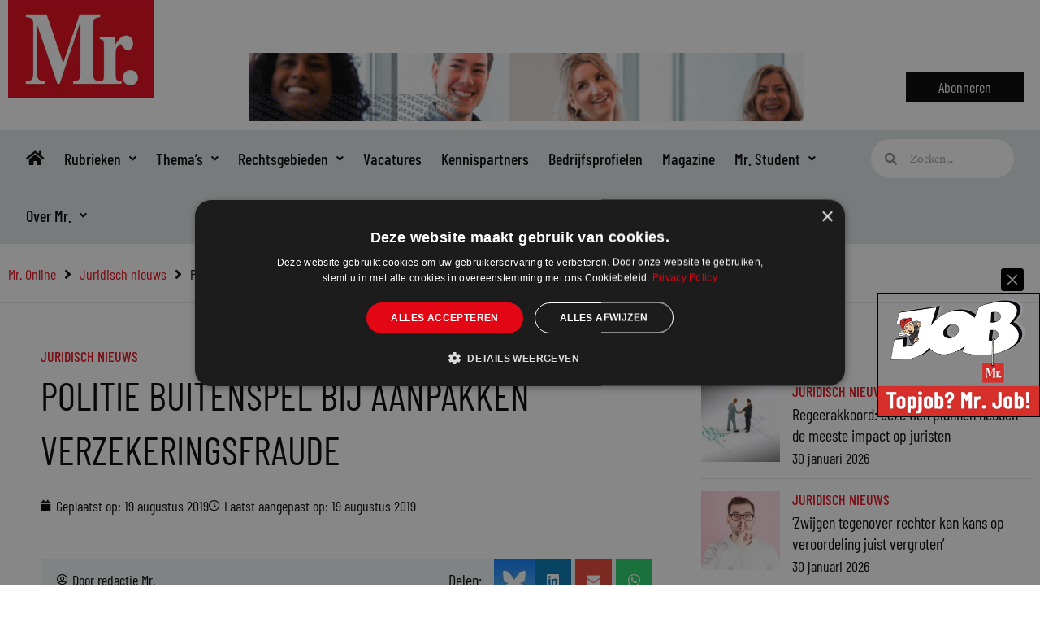

--- FILE ---
content_type: text/html; charset=UTF-8
request_url: https://www.mr-online.nl/?_dnid=40719&t=1769985261
body_size: 1366
content:
<!doctype html><html><head><meta http-equiv="Content-Type" content="text/html; charset=UTF-8" /><script type="text/javascript" src="https://www.mr-online.nl/wp-includes/js/jquery/jquery.js"></script><script type="text/javascript" src="https://www.mr-online.nl/wp-content/plugins/angwp/assets/dev/js/advertising.js"></script><script type="text/javascript">
					/* <![CDATA[ */
					var _adn_ = {"ajaxurl":"https://www.mr-online.nl/wp-admin/admin-ajax.php"};
					/* ]]> */
					</script><!-- Google Tag Manager -->
<script>(function(w,d,s,l,i){w[l]=w[l]||[];w[l].push({'gtm.start':
new Date().getTime(),event:'gtm.js'});var f=d.getElementsByTagName(s)[0],
j=d.createElement(s),dl=l!='dataLayer'?'&l='+l:'';j.async=true;j.src=
'https://www.googletagmanager.com/gtm.js?id='+i+dl;f.parentNode.insertBefore(j,f);
})(window,document,'script','dataLayer','GTM-5S3Q4NM');</script>
<!-- End Google Tag Manager --><script type="text/javascript" src="https://www.mr-online.nl/wp-content/plugins/angwp/assets/dist/angwp.bundle.js"></script><script type="text/javascript" src="https://www.mr-online.nl/wp-content/plugins/angwp/assets/js/embed/iframeResizer.contentWindow.min.js"></script><link rel="stylesheet" href="https://www.mr-online.nl/wp-content/plugins/angwp/assets/dist/angwp.bundle.js.css" media="all" /><style type="text/css">body{ margin:0; padding:0;  }</style><title>ADNING - Revolutionary Ad Manager for Wordpress</title></head><body><div class="angwp_40719 _ning_outer ang_zone_40719 _ning_jss_zone _align_center" style="max-width:336px;width:100%;overflow:hidden;height:inherit;"><div class="_ning_label _left" style=""></div><div id="_ning_zone_40719_1653280396" class="_ning_zone_inner" style="width:336px; height:280px;position:relative;"><div u="slides" style="position:absolute; overflow:hidden; left:0px; top:0px;width:336px; height:280px;"><div class="angwp_124207 _ning_cont strack_bnr _ning_hidden _align_center" data-size="custom" data-bid="124207" data-aid="40719" data-lid="0" style="max-width:336px; width:100%;height:inherit;"><div class="_ning_inner" style=""><a href="https://www.mr-online.nl?_dnlink=124207&aid=40719&t=1769985263" class="strack_cli _ning_link" target="_blank">&nbsp;</a><div class="_ning_elmt"><img src="https://www.mr-online.nl/wp-content/angwp/items/124207/Banner tbv Mr. AI-congres (3).png" /></div></div></div><div class="clear"></div></div></div></div><div class="clear"></div>
<!-- Ads on this site are served by Adning v1.6.2 - adning.com -->
<script>jQuery(document).ready(function($){var options_40719_1653280396 = {$ArrowKeyNavigation:false,$DragOrientation:0,};if( $("#_ning_zone_40719_1653280396").length ){var _ning_slider_40719_1653280396 = new $JssorSlider$('_ning_zone_40719_1653280396', options_40719_1653280396);}ScaleSlider();function ScaleSlider() {var parentWidth = $('#_ning_zone_40719_1653280396').parent().width();if(parentWidth){if( typeof _ning_slider_40719_1653280396 !== "undefined" ){_ning_slider_40719_1653280396.$ScaleWidth(parentWidth);}}else{window.setTimeout(ScaleSlider, 30);}$("._ning_cont").ningResponsive();}$(window).bind("load", ScaleSlider);$(window).bind("resize", ScaleSlider);$(window).bind("orientationchange", ScaleSlider);});</script><style></style><!-- / Adning. -->

<!-- Google Tag Manager (noscript) -->
<noscript><iframe src="https://www.googletagmanager.com/ns.html?id=GTM-5S3Q4NM"
height="0" width="0" style="display:none;visibility:hidden"></iframe></noscript>
<!-- End Google Tag Manager (noscript) --></body></html>

--- FILE ---
content_type: text/css
request_url: https://www.mr-online.nl/wp-content/themes/mronline2/style.css?ver=1
body_size: 1704
content:
/**
Theme Name: Mr. Online - V2
Author: Boostrz
Author URI: https://www.boostrz.nl
Description: Website voor Mr.
Version: 1
License: GNU General Public License v2 or later
License URI: http://www.gnu.org/licenses/gpl-2.0.html
Text Domain: mr-online-v2
Template: astra
*/

/* Pathway */

.breadcrumbs a {margin-right: 10px;}

.breadcrumbs a:hover {} 
.breadcrumbs .fa { margin-right: 10px;} 


.mce-toolbar .mce-btn button,
.mce-toolbar .mce-btn button:hover{background: none;}

.ast-oembed-container {margin-bottom: 30px;}


.content ::marker {
    color: #E30614;
}

.magazine-top {
	    height: 90px;
    width: 128px;
    margin-bottom: -.5rem;
    overflow: hidden;
}

.magazine-top img {
    -webkit-transform: rotate(10deg) translateY(13px) translateX(5px);
    transform: rotate(10deg) translateY(13px) translateX(5px);
    transition: -webkit-transform .3s ease-in-out;
    transition: transform .3s ease-in-out;
    transition: transform .3s ease-in-out,-webkit-transform .3s ease-in-out;
}

.page-id-92276 .login-username, .page-id-92276 .login-password {
display: flex;
flex-direction: column;
gap: 10px;
max-width: 280px;
}

.page-id-92276 .gform_wrapper select {
	height: 3.2em !important;
}

.page-id-92276 main label {
	font-family: sans-serif;
}

.page-id-92276 input[type="email"], .page-id-92276 input[type="number"], .page-id-92276 input[type="password"], .page-id-92276 input[type="reset"], .page-id-92276 input[type="tel"], .page-id-92276 input[type="text"], .page-id-92276 input[type="url"], .page-id-92276 select, .page-id-92276 textarea {
	border-color: #464646 !important;
	border-radius: 2px;
	background: #fff !important;
	font-family: sans-serif;
}

/* Top Vacature styling */
article.juridische_vacatures .layout_Top { border: 2px solid #FF5400 !important; margin: 0; border-top: 15px solid #ff5400 !important; border-bottom: 15px solid #ff5400 !important; }
article.juridische_vacatures .layout_Top .elementor-container { }
article.juridische_vacatures .layout_Top .elementor-container .elementor-col-50 { }
article.juridische_vacatures .layout_Top .elementor-container .elementor-col-50 > .elementor-widget-wrap { padding: 20px 0 0 0 !important; position: relative; }
article.juridische_vacatures .layout_Top .elementor-container .elementor-col-50:first-child > .elementor-widget-wrap::before { content: 'TOP vacature' !important; padding: 6px 20px; background-color: #FF5400; color: #fff; font-size: 15px; font-family: "Barlow Condensed", Sans-serif; font-weight: 500; border-radius: 50px; margin: -5px 20px 10px; }
article.juridische_vacatures .layout_Top .elementor-container .elementor-col-50 > .elementor-widget-wrap > * { padding: 0 20px !important }
article.juridische_vacatures .layout_Top .elementor-container .elementor-col-50 > .elementor-widget-wrap > *:last-child { padding: 0 !important }
article.juridische_vacatures .layout_Top .elementor-container .elementor-col-50 > .elementor-widget-wrap > *:last-child > .elementor-widget-container { margin: 0 !important; padding: 15px 20px !important; }
article.juridische_vacatures .layout_Top .elementor-container .elementor-col-50 + .elementor-col-50 { }
article.juridische_vacatures .layout_Top .elementor-icon-list-icon i, article.juridische_vacatures .layout_1 .elementor-icon-list-text { color: #FF5400 !important; }

/* Spotlight Vacature styling */
article.juridische_vacatures .layout_Spotlight { border: 2px solid #229399 !important; }
article.juridische_vacatures .layout_Spotlight .elementor-container { }
article.juridische_vacatures .layout_Spotlight .elementor-container .elementor-col-50 { }
article.juridische_vacatures .layout_Spotlight .elementor-container .elementor-col-50 > .elementor-widget-wrap { padding: 20px 0 0 0 !important; position: relative; }
article.juridische_vacatures .layout_Spotlight .elementor-container .elementor-col-50:first-child > .elementor-widget-wrap::before { content: 'Uitgelichte vacature' !important; padding: 6px 20px; background-color: #229399; color: #fff; font-size: 15px; font-family: "Barlow Condensed", Sans-serif; font-weight: 500; border-radius: 50px; margin: -5px 20px 10px; }
article.juridische_vacatures .layout_Spotlight .elementor-container .elementor-col-50 > .elementor-widget-wrap > * { padding: 0 20px !important }
article.juridische_vacatures .layout_Spotlight .elementor-container .elementor-col-50 > .elementor-widget-wrap > *:last-child { padding: 0 !important }
article.juridische_vacatures .layout_Spotlight .elementor-container .elementor-col-50 > .elementor-widget-wrap > *:last-child > .elementor-widget-container { margin: 0 !important; padding: 15px 20px !important; }
article.juridische_vacatures .layout_Spotlight .elementor-container .elementor-col-50 + .elementor-col-50 { }

body.tax-type_partner .fs-wrap { width: 100% !important; }

body.tax-type_partner .fs-dropdown {
	min-width: 400px !important;
}

.tax-type_partner .elementor-shortcode .fs-option[data-value=""] { display: none !important; }

.tax-type_partner .elementor-shortcode > .facetwp-facet { margin-bottom: 0 !important; }

.gform_legacy_markup_wrapper h2.gsection_title {
	font-weight: 500 !important;
	font-size: 1.875rem !important;
}

h2.gsection_title + .gsection_description {
	font-size: inherit !important;
}

.fs-label-wrap {
  position: relative;
  background-color: #fff !important;
  border: 2px solid #e30614 !important;
  cursor: default;
  color: #000 !important;
  border-radius: 4px !important;
}

.dce-item-user .user-avatar {
	aspect-ratio: 1;
}

.dce-item-user .user-avatar > a {
	width: 100%;
	height: 100%;
	aspect-ratio: 1;
	display: flex;
}

.dce-item-user .user-avatar > a > img {
	object-fit: cover;
}

.wp-caption .wp-caption-text {
	font-size: 13px;
	font-style: italic;
	color: #999;
}

#gform_fields_37 .gsection_title {
	margin-bottom: 0 !important;
}

#live_validation_message_37_16 {
	display: none !important;
}

@media screen and (min-width: 768px) {
	ul li.menu-item-has-children .sub-menu:has(> :nth-child(10)) {
		column-count: 2;
		width: 500px !important;
	}
}

@media screen and (max-width: 1024px) {
	.tax-type_partner .elementor-column-gap-default > .elementor-col-33 {
		width: 100% !important;
	}
}

@media screen and (max-width: 1024px) {
	.tax-type_partner .elementor-shortcode .fs-option-label {
		font-size: 14px !important;
	}

}

@media screen and (max-width: 768px) {
	
	body.tax-type_partner .fs-dropdown {
		min-width: 100% !important;
	}
}


.company-dashboard-menu a span {
	color:white!important;
}






.login-form-wrapper{
	margin: 5rem 0;
	max-width: 1340px;
	display: flex;
	flex-direction: column;
	gap: 1rem;
	margin-left: auto;
	margin-right: auto;
	padding: 10px;
}

.login-form-wrapper form{
	display: flex;
	flex-direction: column;
	gap: 1rem;
	width: 100%;
	max-width: 500px;
}

.login-form-wrapper input{
	width: 100%;
}

.login-form-wrapper__message{
	color: white;
	padding: 1rem;
	width: fit-content;
	margin-top: 1rem;
}

.login-form-wrapper__message.success{
	background-color: green;
}

.login-form-wrapper__message.error{
	background-color: red;
}


--- FILE ---
content_type: application/javascript
request_url: https://www.mr-online.nl/?_dnembed=true
body_size: 1231
content:
if (typeof _ning_embed !== "undefined") {if( typeof _ning_objects === "undefined"){var _ning_objects = {};}_ning_objects[_ning_embed.id] = {"id": _ning_embed.id};var site_url = "https://www.mr-online.nl";var inc_path = "/wp-content/plugins/angwp/include";var assets_path = "/wp-content/plugins/angwp/assets";var assets_url = "https://www.mr-online.nl/wp-content/plugins/angwp/assets";var opacity = "undefined"!==typeof _ning_embed.animation ? " opacity:0;" : "";var bWidth = _ning_embed.width != "full" ? _ning_embed.width+"px" : "100%";var maxWidth = "max-width:"+bWidth+";";var firstScript = document.getElementsByTagName("script")[0],js = document.createElement("script");js.src = assets_url+"/js/embed/_dnEmbedSizer.min.js";js.onload = function(){iFrameResize({log:false});};firstScript.parentNode.insertBefore(js, firstScript);document.write("<div class='_ning_holder _ning_holder_"+_ning_embed.id+"' style='width:100%;max-width:"+_ning_embed.width+"px;max-height:"+_ning_embed.height+"px;'><iframe loading='lazy' id='_dn"+_ning_embed.id+"' src='"+site_url+"?_dnid="+_ning_embed.id+"&t=1769985261' width='100%' height='"+_ning_embed.height+"px' frameborder='0' allowtransparency='true' scrolling='no' style='"+maxWidth+opacity+"' allowfullscreen></iframe></div>");function bindEvent(element, eventName, eventHandler) {
					if (element.addEventListener){
						element.addEventListener(eventName, eventHandler, false);
					} else if (element.attachEvent) {
						element.attachEvent('on' + eventName, eventHandler);
					}
				}jQuery.each( _ning_objects, function( key, value ) {
					var iframeEl = document.getElementById('_dn'+key);
				
					// Send a message to the child iframe
					var sendMessage = function(msg) {
						iframeEl.contentWindow.postMessage(msg, '*');
					};

					iframeEl.onload=function(){
						sendMessage({'id': '_dn'+key});
					};
			  	});}else{console.log("adning ERROR: wrong embed data.");}if("undefined"!==typeof _ning_embed.animation){var ss = document.styleSheets;var cssLoaded=0;for (var i = 0, max = ss.length; i < max; i++) {if (ss[i].href == site_url+inc_path+"/extensions/spr_columns/assets/css/animate.min.css")cssLoaded = 1;}if(!cssLoaded){document.write("<link rel='stylesheet' href='"+site_url+inc_path+"/extensions/spr_columns/assets/css/animate.min.css' type='text/css' media='all' />");}if(!window.jQuery){var script = document.createElement("script");script.type = "text/javascript";script.src = site_url+assets_path+"/js/embed/jquery.js";document.getElementsByTagName("head")[0].appendChild(script);script.onload = function(){(function(c,h){c.fn.ningInViewport=function(k,a){var e=c.extend({padding:0},a);return this.each(function(a,f){function g(){var d=c(this).height(),b=f.getBoundingClientRect(),a=b.top+e.padding;b=b.bottom+e.padding;return k.call(f,Math.max(0,0<a?d-a:b<d?b:d))}g();c(h).on("resize scroll",g)})}})(jQuery,window);jQuery("#_dn"+_ning_embed.id).ningInViewport(function(px){ if(px) jQuery(this).css({"opacity":1}).addClass(_ning_embed.animation+" animated"); }, {padding:200});};}else{(function(c,h){c.fn.ningInViewport=function(k,a){var e=c.extend({padding:0},a);return this.each(function(a,f){function g(){var d=c(this).height(),b=f.getBoundingClientRect(),a=b.top+e.padding;b=b.bottom+e.padding;return k.call(f,Math.max(0,0<a?d-a:b<d?b:d))}g();c(h).on("resize scroll",g)})}})(jQuery,window);jQuery("#_dn"+_ning_embed.id).ningInViewport(function(px){ if(px) jQuery(this).css({"opacity":1}).addClass(_ning_embed.animation+" animated"); }, {padding:200});}}